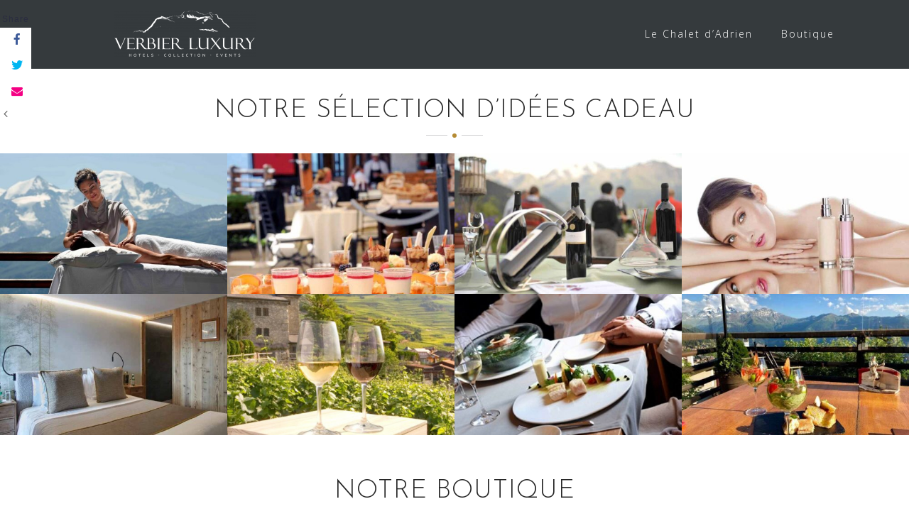

--- FILE ---
content_type: text/html; charset=UTF-8
request_url: https://verbierluxury.ch/
body_size: 11650
content:
<!DOCTYPE html>
<html lang="fr-FR" xmlns:og="http://opengraphprotocol.org/schema/" xmlns:fb="http://www.facebook.com/2008/fbml">
<head>
	<!-- Google Tag Manager -->
	<script>(function(w,d,s,l,i){w[l]=w[l]||[];w[l].push({'gtm.start':
	new Date().getTime(),event:'gtm.js'});var f=d.getElementsByTagName(s)[0],
	j=d.createElement(s),dl=l!='dataLayer'?'&l='+l:'';j.async=true;j.src=
	'https://www.googletagmanager.com/gtm.js?id='+i+dl;f.parentNode.insertBefore(j,f);
	})(window,document,'script','dataLayer','GTM-M68WV6LR');</script>
	<!-- End Google Tag Manager -->
	
	<!-- Google tag (gtag.js) -->
	<script async src="https://www.googletagmanager.com/gtag/js?id=G-5DKX5MYV0V"></script>
	<script>
	  window.dataLayer = window.dataLayer || [];
	  function gtag(){dataLayer.push(arguments);}
	  gtag('js', new Date());

	  gtag('config', 'G-5DKX5MYV0V');
	</script>

<meta charset="UTF-8">
<meta name="viewport" content="width=device-width, initial-scale=1">
<link rel="profile" href="http://gmpg.org/xfn/11">
<link rel="pingback" href="https://verbierluxury.ch/xmlrpc.php">

<meta name='robots' content='index, follow, max-image-preview:large, max-snippet:-1, max-video-preview:-1' />
	<style>img:is([sizes="auto" i], [sizes^="auto," i]) { contain-intrinsic-size: 3000px 1500px }</style>
	
	<!-- This site is optimized with the Yoast SEO plugin v26.7 - https://yoast.com/wordpress/plugins/seo/ -->
	<title>Homepage - Verbier Luxury</title>
	<meta name="description" content="Offrez un cadeau inoubliable à Verbier avec la boutique du Chalet d’Adrien : séjours et soirées magiques, idées de cadeaux luxury à partager Relais &amp; Châteaux à Verbier." />
	<link rel="canonical" href="https://verbierluxury.ch/" />
	<meta property="og:locale" content="fr_FR" />
	<meta property="og:type" content="website" />
	<meta property="og:title" content="Homepage - Verbier Luxury" />
	<meta property="og:description" content="Offrez un cadeau inoubliable à Verbier avec la boutique du Chalet d’Adrien : séjours et soirées magiques, idées de cadeaux luxury à partager Relais &amp; Châteaux à Verbier." />
	<meta property="og:url" content="https://verbierluxury.ch/" />
	<meta property="og:site_name" content="Verbier Luxury" />
	<meta property="article:modified_time" content="2025-10-22T11:51:22+00:00" />
	<meta name="twitter:card" content="summary_large_image" />
	<script type="application/ld+json" class="yoast-schema-graph">{"@context":"https://schema.org","@graph":[{"@type":"WebPage","@id":"https://verbierluxury.ch/","url":"https://verbierluxury.ch/","name":"Homepage - Verbier Luxury","isPartOf":{"@id":"https://verbierluxury.ch/#website"},"about":{"@id":"https://verbierluxury.ch/#organization"},"datePublished":"2017-09-28T14:25:31+00:00","dateModified":"2025-10-22T11:51:22+00:00","description":"Offrez un cadeau inoubliable à Verbier avec la boutique du Chalet d’Adrien : séjours et soirées magiques, idées de cadeaux luxury à partager Relais & Châteaux à Verbier.","breadcrumb":{"@id":"https://verbierluxury.ch/#breadcrumb"},"inLanguage":"fr-FR","potentialAction":[{"@type":"ReadAction","target":["https://verbierluxury.ch/"]}]},{"@type":"BreadcrumbList","@id":"https://verbierluxury.ch/#breadcrumb","itemListElement":[{"@type":"ListItem","position":1,"name":"Accueil"}]},{"@type":"WebSite","@id":"https://verbierluxury.ch/#website","url":"https://verbierluxury.ch/","name":"Verbier Luxury","description":"Etre les créateurs de vos plus beaux souvenirs au Chalet d&#039;Adrien à Verbier","publisher":{"@id":"https://verbierluxury.ch/#organization"},"potentialAction":[{"@type":"SearchAction","target":{"@type":"EntryPoint","urlTemplate":"https://verbierluxury.ch/?s={search_term_string}"},"query-input":{"@type":"PropertyValueSpecification","valueRequired":true,"valueName":"search_term_string"}}],"inLanguage":"fr-FR"},{"@type":"Organization","@id":"https://verbierluxury.ch/#organization","name":"Verbier Luxury","url":"https://verbierluxury.ch/","logo":{"@type":"ImageObject","inLanguage":"fr-FR","@id":"https://verbierluxury.ch/#/schema/logo/image/","url":"https://verbierluxury.ch/wp-content/uploads/2017/09/cropped-verbier-luxury-1.png","contentUrl":"https://verbierluxury.ch/wp-content/uploads/2017/09/cropped-verbier-luxury-1.png","width":200,"height":66,"caption":"Verbier Luxury"},"image":{"@id":"https://verbierluxury.ch/#/schema/logo/image/"}}]}</script>
	<!-- / Yoast SEO plugin. -->


<link rel='dns-prefetch' href='//fonts.googleapis.com' />
<link rel="alternate" type="application/rss+xml" title="Verbier Luxury &raquo; Flux" href="https://verbierluxury.ch/feed/" />
<link rel="alternate" type="application/rss+xml" title="Verbier Luxury &raquo; Flux des commentaires" href="https://verbierluxury.ch/comments/feed/" />
<meta name="twitter:card" content="summary_large_image" /><meta name="twitter:title" content="Homepage" /><meta name="twitter:url" content="https://verbierluxury.ch/" /><script type="text/javascript">
/* <![CDATA[ */
window._wpemojiSettings = {"baseUrl":"https:\/\/s.w.org\/images\/core\/emoji\/16.0.1\/72x72\/","ext":".png","svgUrl":"https:\/\/s.w.org\/images\/core\/emoji\/16.0.1\/svg\/","svgExt":".svg","source":{"concatemoji":"https:\/\/verbierluxury.ch\/wp-includes\/js\/wp-emoji-release.min.js?ver=6.8.3"}};
/*! This file is auto-generated */
!function(s,n){var o,i,e;function c(e){try{var t={supportTests:e,timestamp:(new Date).valueOf()};sessionStorage.setItem(o,JSON.stringify(t))}catch(e){}}function p(e,t,n){e.clearRect(0,0,e.canvas.width,e.canvas.height),e.fillText(t,0,0);var t=new Uint32Array(e.getImageData(0,0,e.canvas.width,e.canvas.height).data),a=(e.clearRect(0,0,e.canvas.width,e.canvas.height),e.fillText(n,0,0),new Uint32Array(e.getImageData(0,0,e.canvas.width,e.canvas.height).data));return t.every(function(e,t){return e===a[t]})}function u(e,t){e.clearRect(0,0,e.canvas.width,e.canvas.height),e.fillText(t,0,0);for(var n=e.getImageData(16,16,1,1),a=0;a<n.data.length;a++)if(0!==n.data[a])return!1;return!0}function f(e,t,n,a){switch(t){case"flag":return n(e,"\ud83c\udff3\ufe0f\u200d\u26a7\ufe0f","\ud83c\udff3\ufe0f\u200b\u26a7\ufe0f")?!1:!n(e,"\ud83c\udde8\ud83c\uddf6","\ud83c\udde8\u200b\ud83c\uddf6")&&!n(e,"\ud83c\udff4\udb40\udc67\udb40\udc62\udb40\udc65\udb40\udc6e\udb40\udc67\udb40\udc7f","\ud83c\udff4\u200b\udb40\udc67\u200b\udb40\udc62\u200b\udb40\udc65\u200b\udb40\udc6e\u200b\udb40\udc67\u200b\udb40\udc7f");case"emoji":return!a(e,"\ud83e\udedf")}return!1}function g(e,t,n,a){var r="undefined"!=typeof WorkerGlobalScope&&self instanceof WorkerGlobalScope?new OffscreenCanvas(300,150):s.createElement("canvas"),o=r.getContext("2d",{willReadFrequently:!0}),i=(o.textBaseline="top",o.font="600 32px Arial",{});return e.forEach(function(e){i[e]=t(o,e,n,a)}),i}function t(e){var t=s.createElement("script");t.src=e,t.defer=!0,s.head.appendChild(t)}"undefined"!=typeof Promise&&(o="wpEmojiSettingsSupports",i=["flag","emoji"],n.supports={everything:!0,everythingExceptFlag:!0},e=new Promise(function(e){s.addEventListener("DOMContentLoaded",e,{once:!0})}),new Promise(function(t){var n=function(){try{var e=JSON.parse(sessionStorage.getItem(o));if("object"==typeof e&&"number"==typeof e.timestamp&&(new Date).valueOf()<e.timestamp+604800&&"object"==typeof e.supportTests)return e.supportTests}catch(e){}return null}();if(!n){if("undefined"!=typeof Worker&&"undefined"!=typeof OffscreenCanvas&&"undefined"!=typeof URL&&URL.createObjectURL&&"undefined"!=typeof Blob)try{var e="postMessage("+g.toString()+"("+[JSON.stringify(i),f.toString(),p.toString(),u.toString()].join(",")+"));",a=new Blob([e],{type:"text/javascript"}),r=new Worker(URL.createObjectURL(a),{name:"wpTestEmojiSupports"});return void(r.onmessage=function(e){c(n=e.data),r.terminate(),t(n)})}catch(e){}c(n=g(i,f,p,u))}t(n)}).then(function(e){for(var t in e)n.supports[t]=e[t],n.supports.everything=n.supports.everything&&n.supports[t],"flag"!==t&&(n.supports.everythingExceptFlag=n.supports.everythingExceptFlag&&n.supports[t]);n.supports.everythingExceptFlag=n.supports.everythingExceptFlag&&!n.supports.flag,n.DOMReady=!1,n.readyCallback=function(){n.DOMReady=!0}}).then(function(){return e}).then(function(){var e;n.supports.everything||(n.readyCallback(),(e=n.source||{}).concatemoji?t(e.concatemoji):e.wpemoji&&e.twemoji&&(t(e.twemoji),t(e.wpemoji)))}))}((window,document),window._wpemojiSettings);
/* ]]> */
</script>
<link rel='stylesheet' id='bootstrap-css' href='https://verbierluxury.ch/wp-content/themes/astrid/css/bootstrap/bootstrap.min.css?ver=1' type='text/css' media='all' />
<style id='wp-emoji-styles-inline-css' type='text/css'>

	img.wp-smiley, img.emoji {
		display: inline !important;
		border: none !important;
		box-shadow: none !important;
		height: 1em !important;
		width: 1em !important;
		margin: 0 0.07em !important;
		vertical-align: -0.1em !important;
		background: none !important;
		padding: 0 !important;
	}
</style>
<link rel='stylesheet' id='wp-block-library-css' href='https://verbierluxury.ch/wp-includes/css/dist/block-library/style.min.css?ver=6.8.3' type='text/css' media='all' />
<style id='classic-theme-styles-inline-css' type='text/css'>
/*! This file is auto-generated */
.wp-block-button__link{color:#fff;background-color:#32373c;border-radius:9999px;box-shadow:none;text-decoration:none;padding:calc(.667em + 2px) calc(1.333em + 2px);font-size:1.125em}.wp-block-file__button{background:#32373c;color:#fff;text-decoration:none}
</style>
<style id='global-styles-inline-css' type='text/css'>
:root{--wp--preset--aspect-ratio--square: 1;--wp--preset--aspect-ratio--4-3: 4/3;--wp--preset--aspect-ratio--3-4: 3/4;--wp--preset--aspect-ratio--3-2: 3/2;--wp--preset--aspect-ratio--2-3: 2/3;--wp--preset--aspect-ratio--16-9: 16/9;--wp--preset--aspect-ratio--9-16: 9/16;--wp--preset--color--black: #000000;--wp--preset--color--cyan-bluish-gray: #abb8c3;--wp--preset--color--white: #ffffff;--wp--preset--color--pale-pink: #f78da7;--wp--preset--color--vivid-red: #cf2e2e;--wp--preset--color--luminous-vivid-orange: #ff6900;--wp--preset--color--luminous-vivid-amber: #fcb900;--wp--preset--color--light-green-cyan: #7bdcb5;--wp--preset--color--vivid-green-cyan: #00d084;--wp--preset--color--pale-cyan-blue: #8ed1fc;--wp--preset--color--vivid-cyan-blue: #0693e3;--wp--preset--color--vivid-purple: #9b51e0;--wp--preset--gradient--vivid-cyan-blue-to-vivid-purple: linear-gradient(135deg,rgba(6,147,227,1) 0%,rgb(155,81,224) 100%);--wp--preset--gradient--light-green-cyan-to-vivid-green-cyan: linear-gradient(135deg,rgb(122,220,180) 0%,rgb(0,208,130) 100%);--wp--preset--gradient--luminous-vivid-amber-to-luminous-vivid-orange: linear-gradient(135deg,rgba(252,185,0,1) 0%,rgba(255,105,0,1) 100%);--wp--preset--gradient--luminous-vivid-orange-to-vivid-red: linear-gradient(135deg,rgba(255,105,0,1) 0%,rgb(207,46,46) 100%);--wp--preset--gradient--very-light-gray-to-cyan-bluish-gray: linear-gradient(135deg,rgb(238,238,238) 0%,rgb(169,184,195) 100%);--wp--preset--gradient--cool-to-warm-spectrum: linear-gradient(135deg,rgb(74,234,220) 0%,rgb(151,120,209) 20%,rgb(207,42,186) 40%,rgb(238,44,130) 60%,rgb(251,105,98) 80%,rgb(254,248,76) 100%);--wp--preset--gradient--blush-light-purple: linear-gradient(135deg,rgb(255,206,236) 0%,rgb(152,150,240) 100%);--wp--preset--gradient--blush-bordeaux: linear-gradient(135deg,rgb(254,205,165) 0%,rgb(254,45,45) 50%,rgb(107,0,62) 100%);--wp--preset--gradient--luminous-dusk: linear-gradient(135deg,rgb(255,203,112) 0%,rgb(199,81,192) 50%,rgb(65,88,208) 100%);--wp--preset--gradient--pale-ocean: linear-gradient(135deg,rgb(255,245,203) 0%,rgb(182,227,212) 50%,rgb(51,167,181) 100%);--wp--preset--gradient--electric-grass: linear-gradient(135deg,rgb(202,248,128) 0%,rgb(113,206,126) 100%);--wp--preset--gradient--midnight: linear-gradient(135deg,rgb(2,3,129) 0%,rgb(40,116,252) 100%);--wp--preset--font-size--small: 13px;--wp--preset--font-size--medium: 20px;--wp--preset--font-size--large: 36px;--wp--preset--font-size--x-large: 42px;--wp--preset--spacing--20: 0.44rem;--wp--preset--spacing--30: 0.67rem;--wp--preset--spacing--40: 1rem;--wp--preset--spacing--50: 1.5rem;--wp--preset--spacing--60: 2.25rem;--wp--preset--spacing--70: 3.38rem;--wp--preset--spacing--80: 5.06rem;--wp--preset--shadow--natural: 6px 6px 9px rgba(0, 0, 0, 0.2);--wp--preset--shadow--deep: 12px 12px 50px rgba(0, 0, 0, 0.4);--wp--preset--shadow--sharp: 6px 6px 0px rgba(0, 0, 0, 0.2);--wp--preset--shadow--outlined: 6px 6px 0px -3px rgba(255, 255, 255, 1), 6px 6px rgba(0, 0, 0, 1);--wp--preset--shadow--crisp: 6px 6px 0px rgba(0, 0, 0, 1);}:where(.is-layout-flex){gap: 0.5em;}:where(.is-layout-grid){gap: 0.5em;}body .is-layout-flex{display: flex;}.is-layout-flex{flex-wrap: wrap;align-items: center;}.is-layout-flex > :is(*, div){margin: 0;}body .is-layout-grid{display: grid;}.is-layout-grid > :is(*, div){margin: 0;}:where(.wp-block-columns.is-layout-flex){gap: 2em;}:where(.wp-block-columns.is-layout-grid){gap: 2em;}:where(.wp-block-post-template.is-layout-flex){gap: 1.25em;}:where(.wp-block-post-template.is-layout-grid){gap: 1.25em;}.has-black-color{color: var(--wp--preset--color--black) !important;}.has-cyan-bluish-gray-color{color: var(--wp--preset--color--cyan-bluish-gray) !important;}.has-white-color{color: var(--wp--preset--color--white) !important;}.has-pale-pink-color{color: var(--wp--preset--color--pale-pink) !important;}.has-vivid-red-color{color: var(--wp--preset--color--vivid-red) !important;}.has-luminous-vivid-orange-color{color: var(--wp--preset--color--luminous-vivid-orange) !important;}.has-luminous-vivid-amber-color{color: var(--wp--preset--color--luminous-vivid-amber) !important;}.has-light-green-cyan-color{color: var(--wp--preset--color--light-green-cyan) !important;}.has-vivid-green-cyan-color{color: var(--wp--preset--color--vivid-green-cyan) !important;}.has-pale-cyan-blue-color{color: var(--wp--preset--color--pale-cyan-blue) !important;}.has-vivid-cyan-blue-color{color: var(--wp--preset--color--vivid-cyan-blue) !important;}.has-vivid-purple-color{color: var(--wp--preset--color--vivid-purple) !important;}.has-black-background-color{background-color: var(--wp--preset--color--black) !important;}.has-cyan-bluish-gray-background-color{background-color: var(--wp--preset--color--cyan-bluish-gray) !important;}.has-white-background-color{background-color: var(--wp--preset--color--white) !important;}.has-pale-pink-background-color{background-color: var(--wp--preset--color--pale-pink) !important;}.has-vivid-red-background-color{background-color: var(--wp--preset--color--vivid-red) !important;}.has-luminous-vivid-orange-background-color{background-color: var(--wp--preset--color--luminous-vivid-orange) !important;}.has-luminous-vivid-amber-background-color{background-color: var(--wp--preset--color--luminous-vivid-amber) !important;}.has-light-green-cyan-background-color{background-color: var(--wp--preset--color--light-green-cyan) !important;}.has-vivid-green-cyan-background-color{background-color: var(--wp--preset--color--vivid-green-cyan) !important;}.has-pale-cyan-blue-background-color{background-color: var(--wp--preset--color--pale-cyan-blue) !important;}.has-vivid-cyan-blue-background-color{background-color: var(--wp--preset--color--vivid-cyan-blue) !important;}.has-vivid-purple-background-color{background-color: var(--wp--preset--color--vivid-purple) !important;}.has-black-border-color{border-color: var(--wp--preset--color--black) !important;}.has-cyan-bluish-gray-border-color{border-color: var(--wp--preset--color--cyan-bluish-gray) !important;}.has-white-border-color{border-color: var(--wp--preset--color--white) !important;}.has-pale-pink-border-color{border-color: var(--wp--preset--color--pale-pink) !important;}.has-vivid-red-border-color{border-color: var(--wp--preset--color--vivid-red) !important;}.has-luminous-vivid-orange-border-color{border-color: var(--wp--preset--color--luminous-vivid-orange) !important;}.has-luminous-vivid-amber-border-color{border-color: var(--wp--preset--color--luminous-vivid-amber) !important;}.has-light-green-cyan-border-color{border-color: var(--wp--preset--color--light-green-cyan) !important;}.has-vivid-green-cyan-border-color{border-color: var(--wp--preset--color--vivid-green-cyan) !important;}.has-pale-cyan-blue-border-color{border-color: var(--wp--preset--color--pale-cyan-blue) !important;}.has-vivid-cyan-blue-border-color{border-color: var(--wp--preset--color--vivid-cyan-blue) !important;}.has-vivid-purple-border-color{border-color: var(--wp--preset--color--vivid-purple) !important;}.has-vivid-cyan-blue-to-vivid-purple-gradient-background{background: var(--wp--preset--gradient--vivid-cyan-blue-to-vivid-purple) !important;}.has-light-green-cyan-to-vivid-green-cyan-gradient-background{background: var(--wp--preset--gradient--light-green-cyan-to-vivid-green-cyan) !important;}.has-luminous-vivid-amber-to-luminous-vivid-orange-gradient-background{background: var(--wp--preset--gradient--luminous-vivid-amber-to-luminous-vivid-orange) !important;}.has-luminous-vivid-orange-to-vivid-red-gradient-background{background: var(--wp--preset--gradient--luminous-vivid-orange-to-vivid-red) !important;}.has-very-light-gray-to-cyan-bluish-gray-gradient-background{background: var(--wp--preset--gradient--very-light-gray-to-cyan-bluish-gray) !important;}.has-cool-to-warm-spectrum-gradient-background{background: var(--wp--preset--gradient--cool-to-warm-spectrum) !important;}.has-blush-light-purple-gradient-background{background: var(--wp--preset--gradient--blush-light-purple) !important;}.has-blush-bordeaux-gradient-background{background: var(--wp--preset--gradient--blush-bordeaux) !important;}.has-luminous-dusk-gradient-background{background: var(--wp--preset--gradient--luminous-dusk) !important;}.has-pale-ocean-gradient-background{background: var(--wp--preset--gradient--pale-ocean) !important;}.has-electric-grass-gradient-background{background: var(--wp--preset--gradient--electric-grass) !important;}.has-midnight-gradient-background{background: var(--wp--preset--gradient--midnight) !important;}.has-small-font-size{font-size: var(--wp--preset--font-size--small) !important;}.has-medium-font-size{font-size: var(--wp--preset--font-size--medium) !important;}.has-large-font-size{font-size: var(--wp--preset--font-size--large) !important;}.has-x-large-font-size{font-size: var(--wp--preset--font-size--x-large) !important;}
:where(.wp-block-post-template.is-layout-flex){gap: 1.25em;}:where(.wp-block-post-template.is-layout-grid){gap: 1.25em;}
:where(.wp-block-columns.is-layout-flex){gap: 2em;}:where(.wp-block-columns.is-layout-grid){gap: 2em;}
:root :where(.wp-block-pullquote){font-size: 1.5em;line-height: 1.6;}
</style>
<link rel='stylesheet' id='contact-form-7-css' href='https://verbierluxury.ch/wp-content/plugins/contact-form-7/includes/css/styles.css?ver=6.1.4' type='text/css' media='all' />
<link rel='stylesheet' id='wc_ss_btns-css' href='https://verbierluxury.ch/wp-content/plugins/woo-product-social-sharing/public/css/wc_ss_btns-public.min.css?ver=1.8.5' type='text/css' media='all' />
<link rel='stylesheet' id='wc_ss_btns-si-css' href='https://verbierluxury.ch/wp-content/plugins/woo-product-social-sharing/public/css/icons/socicon.css?ver=1.8.5' type='text/css' media='all' />
<link rel='stylesheet' id='wc_ss_btns-fa-css' href='https://verbierluxury.ch/wp-content/plugins/woo-product-social-sharing/public/css/fa/css/font-awesome.min.css?ver=1.8.5' type='text/css' media='all' />
<link rel='stylesheet' id='woocommerce-layout-css' href='https://verbierluxury.ch/wp-content/plugins/woocommerce/assets/css/woocommerce-layout.css?ver=10.4.3' type='text/css' media='all' />
<link rel='stylesheet' id='woocommerce-smallscreen-css' href='https://verbierluxury.ch/wp-content/plugins/woocommerce/assets/css/woocommerce-smallscreen.css?ver=10.4.3' type='text/css' media='only screen and (max-width: 768px)' />
<link rel='stylesheet' id='woocommerce-general-css' href='https://verbierluxury.ch/wp-content/plugins/woocommerce/assets/css/woocommerce.css?ver=10.4.3' type='text/css' media='all' />
<style id='woocommerce-inline-inline-css' type='text/css'>
.woocommerce form .form-row .required { visibility: visible; }
</style>
<link rel='stylesheet' id='astrid-style-css' href='https://verbierluxury.ch/wp-content/themes/astrid/style.css?ver=6.8.3' type='text/css' media='all' />
<style id='astrid-style-inline-css' type='text/css'>
.site-header {position: fixed;}
.woocommerce .woocommerce-message:before,.woocommerce #payment #place_order,.woocommerce-page #payment #place_order,.woocommerce .cart .button, .woocommerce .cart input.button,.woocommerce-cart .wc-proceed-to-checkout a.checkout-button,.woocommerce #review_form #respond .form-submit input,.woocommerce a.button,.woocommerce div.product form.cart .button,.woocommerce .star-rating,.page-header .page-title .fa,.site-footer a:hover,.footer-info a:hover,.footer-widgets a:hover,.testimonial-title a:hover,.employee-title a:hover,.fact .fa,.service-title a:hover,.widget-area .widget a:hover,.entry-meta a:hover,.entry-footer a:hover,.entry-title a:hover,.comment-navigation a:hover,.posts-navigation a:hover,.post-navigation a:hover,.main-navigation a:hover,.main-navigation li.focus > a,a,a:hover,button,.button,input[type="button"],input[type="reset"],input[type="submit"] { color:#b58b34}
.social-menu-widget a,.woocommerce span.onsale,.woocommerce #payment #place_order:hover, .woocommerce-page #payment #place_order:hover,.woocommerce .cart .button:hover, .woocommerce .cart input.button:hover,.woocommerce-cart .wc-proceed-to-checkout a.checkout-button:hover,.woocommerce #review_form #respond .form-submit input:hover,.woocommerce div.product form.cart .button:hover,.woocommerce a.button:hover,.preloader-inner ul li,.progress-animate,button:hover,.button:hover,input[type="button"]:hover,input[type="reset"]:hover,input[type="submit"]:hover { background-color:#b58b34}
.woocommerce .woocommerce-message,.woocommerce #payment #place_order,.woocommerce-page #payment #place_order,.woocommerce .cart .button, .woocommerce .cart input.button,.woocommerce-cart .wc-proceed-to-checkout a.checkout-button,.woocommerce #review_form #respond .form-submit input,.woocommerce a.button,.woocommerce div.product form.cart .button,.main-navigation li a::after,.main-navigation li a::before,button,.button,input[type="button"],input[type="reset"],input[type="submit"] { border-color:#b58b34}
.site-title a,.site-title a:hover { color:#ffffff}
.site-description { color:#BDBDBD}
.site-header,.site-header.header-scrolled { background-color:rgba(32,37,41,0.9)}
@media only screen and (max-width: 1024px) { .site-header.has-header,.site-header.has-video,.site-header.has-single,.site-header.has-shortcode { background-color:rgba(32,37,41,0.9)} }
body, .widget-area .widget, .widget-area .widget a { color:#656D6D}
.footer-widgets, .site-footer, .footer-info { background-color:#202529}
body {font-family: 'Open Sans', sans-serif;}
h1, h2, h3, h4, h5, h6, .fact .fact-number, .fact .fact-name, .site-title {font-family: 'Josefin Sans', sans-serif;}
.site-title { font-size:36px; }
.site-description { font-size:14px; }
h1 { font-size:36px; }
h2 { font-size:30px; }
h3 { font-size:24px; }
h4 { font-size:16px; }
h5 { font-size:14px; }
h6 { font-size:12px; }
body { font-size:14px; }

</style>
<link rel='stylesheet' id='astrid-body-fonts-css' href='//fonts.googleapis.com/css?family=Open+Sans%3A300%2C300italic%2C600%2C600italic&#038;ver=6.8.3' type='text/css' media='all' />
<link rel='stylesheet' id='astrid-headings-fonts-css' href='//fonts.googleapis.com/css?family=Josefin+Sans%3A300italic%2C300&#038;ver=6.8.3' type='text/css' media='all' />
<link rel='stylesheet' id='font-awesome-css' href='https://verbierluxury.ch/wp-content/themes/astrid/fonts/font-awesome.min.css?ver=6.8.3' type='text/css' media='all' />
<script type="text/javascript" src="https://verbierluxury.ch/wp-includes/js/jquery/jquery.min.js?ver=3.7.1" id="jquery-core-js"></script>
<script type="text/javascript" src="https://verbierluxury.ch/wp-includes/js/jquery/jquery-migrate.min.js?ver=3.4.1" id="jquery-migrate-js"></script>
<script type="text/javascript" src="https://verbierluxury.ch/wp-content/plugins/woo-product-social-sharing/public/js/wc_ss_btns-public.js?ver=1.8.5" id="wc_ss_btns-js"></script>
<script type="text/javascript" src="https://verbierluxury.ch/wp-content/plugins/woocommerce/assets/js/jquery-blockui/jquery.blockUI.min.js?ver=2.7.0-wc.10.4.3" id="wc-jquery-blockui-js" defer="defer" data-wp-strategy="defer"></script>
<script type="text/javascript" id="wc-add-to-cart-js-extra">
/* <![CDATA[ */
var wc_add_to_cart_params = {"ajax_url":"\/wp-admin\/admin-ajax.php","wc_ajax_url":"\/?wc-ajax=%%endpoint%%","i18n_view_cart":"Voir le panier","cart_url":"https:\/\/verbierluxury.ch\/panier\/","is_cart":"","cart_redirect_after_add":"no"};
/* ]]> */
</script>
<script type="text/javascript" src="https://verbierluxury.ch/wp-content/plugins/woocommerce/assets/js/frontend/add-to-cart.min.js?ver=10.4.3" id="wc-add-to-cart-js" defer="defer" data-wp-strategy="defer"></script>
<script type="text/javascript" src="https://verbierluxury.ch/wp-content/plugins/woocommerce/assets/js/js-cookie/js.cookie.min.js?ver=2.1.4-wc.10.4.3" id="wc-js-cookie-js" defer="defer" data-wp-strategy="defer"></script>
<script type="text/javascript" id="woocommerce-js-extra">
/* <![CDATA[ */
var woocommerce_params = {"ajax_url":"\/wp-admin\/admin-ajax.php","wc_ajax_url":"\/?wc-ajax=%%endpoint%%","i18n_password_show":"Afficher le mot de passe","i18n_password_hide":"Masquer le mot de passe"};
/* ]]> */
</script>
<script type="text/javascript" src="https://verbierluxury.ch/wp-content/plugins/woocommerce/assets/js/frontend/woocommerce.min.js?ver=10.4.3" id="woocommerce-js" defer="defer" data-wp-strategy="defer"></script>
<link rel="https://api.w.org/" href="https://verbierluxury.ch/wp-json/" /><link rel="alternate" title="JSON" type="application/json" href="https://verbierluxury.ch/wp-json/wp/v2/pages/197" /><link rel="EditURI" type="application/rsd+xml" title="RSD" href="https://verbierluxury.ch/xmlrpc.php?rsd" />
<meta name="generator" content="WordPress 6.8.3" />
<meta name="generator" content="WooCommerce 10.4.3" />
<link rel='shortlink' href='https://verbierluxury.ch/' />
<link rel="alternate" title="oEmbed (JSON)" type="application/json+oembed" href="https://verbierluxury.ch/wp-json/oembed/1.0/embed?url=https%3A%2F%2Fverbierluxury.ch%2F" />
<link rel="alternate" title="oEmbed (XML)" type="text/xml+oembed" href="https://verbierluxury.ch/wp-json/oembed/1.0/embed?url=https%3A%2F%2Fverbierluxury.ch%2F&#038;format=xml" />
	<noscript><style>.woocommerce-product-gallery{ opacity: 1 !important; }</style></noscript>
	<link rel="icon" href="https://verbierluxury.ch/wp-content/uploads/2017/09/favicon.png" sizes="32x32" />
<link rel="icon" href="https://verbierluxury.ch/wp-content/uploads/2017/09/favicon.png" sizes="192x192" />
<link rel="apple-touch-icon" href="https://verbierluxury.ch/wp-content/uploads/2017/09/favicon.png" />
<meta name="msapplication-TileImage" content="https://verbierluxury.ch/wp-content/uploads/2017/09/favicon.png" />
		<style type="text/css" id="wp-custom-css">
			/*
Vous pouvez ajouter du CSS personnalisé ici.

Cliquez sur l’icône d’aide ci-dessus pour en savoir plus.
*/
button, .button, input[type="button"], input[type="reset"], input[type="submit"] {
letter-spacing:normal;
}
.atblock .widget-title {
margin:40px 75px;
}

.atblock .widget-title::after{background-color:#b58b34;}

div.site-copyright {display:none;}
div.wc_ss_btns.wc_ss_btns_float {top:0%;}
div.wc_ss_btns:not(.wc_ss_btns_float) > ul > li {
	width: 25% !important;}		</style>
		</head>

<body class="home wp-singular page-template page-template-page-templates page-template-page_widgetized page-template-page-templatespage_widgetized-php page page-id-197 wp-custom-logo wp-theme-astrid theme-astrid woocommerce-no-js">
	<!-- Google Tag Manager (noscript) -->	
	<noscript><iframe src="https://www.googletagmanager.com/ns.html?id=GTM-M68WV6LR"
	height="0" width="0" style="display:none;visibility:hidden"></iframe></noscript>
	<!-- End Google Tag Manager (noscript) -->


<div class="preloader">
<div class="preloader-inner">
	<ul><li></li><li></li><li></li><li></li><li></li><li></li></ul>
</div>
</div>

<div id="page" class="site">
	<a class="skip-link screen-reader-text" href="#content">Skip to content</a>

	<header id="masthead" class="site-header " role="banner">
		<div class="container">
			<div class="site-branding col-md-4 col-sm-6 col-xs-12">
				<a href="https://verbierluxury.ch/" class="custom-logo-link" rel="home" aria-current="page"><img width="200" height="66" src="https://verbierluxury.ch/wp-content/uploads/2017/09/cropped-verbier-luxury-1.png" class="custom-logo" alt="Verbier Luxury" decoding="async" srcset="https://verbierluxury.ch/wp-content/uploads/2017/09/cropped-verbier-luxury-1.png 200w, https://verbierluxury.ch/wp-content/uploads/2017/09/cropped-verbier-luxury-1-100x33.png 100w" sizes="(max-width: 200px) 100vw, 200px" /></a>			</div>
			<div class="btn-menu col-md-8 col-sm-6 col-xs-12"><i class="fa fa-navicon"></i></div>
			<nav id="mainnav" class="main-navigation col-md-8 col-sm-6 col-xs-12" role="navigation">
				<div class="menu-principal-container"><ul id="primary-menu" class="menu"><li id="menu-item-29" class="menu-item menu-item-type-post_type menu-item-object-page menu-item-29"><a href="https://verbierluxury.ch/chalet-dadrien/">Le Chalet d&rsquo;Adrien</a></li>
<li id="menu-item-16" class="menu-item menu-item-type-post_type menu-item-object-page menu-item-16"><a href="https://verbierluxury.ch/boutique/">Boutique</a></li>
</ul></div>			</nav><!-- #site-navigation -->
		</div>
	</header><!-- #masthead -->

			<div class="header-clone"></div>
		

				
	
	<div id="content" class="site-content">
		<div class="home-wrapper">

	<div id="primary" class="fullwidth">
		<main id="main" class="site-main" role="main">

											 		<section data-color="noinherit" style="color:;background-color:;padding-top:0px;padding-bottom:0px;background-image:url();" id="atframework_projects-4" class="widget atframework_projects_widget"><div class="atblock no-container">			<h2 class="widget-title" style="color:;"><span class="title-decoration"></span>NOTRE SÉLECTION D&rsquo;IDÉES CADEAU</h2>
				<div class="projects-area clearfix">
											<div class="project">
														<div class="project-thumb">
								<img width="500" height="310" src="https://verbierluxury.ch/wp-content/uploads/2017/09/soins-2-500x310.jpg" class="attachment-astrid-project-thumb size-astrid-project-thumb wp-post-image" alt="" decoding="async" fetchpriority="high" />								<div class="project-content">
									<h3 class="project-title"><a href="https://verbierluxury.ch/le-soin-massage-nuxe-kashmir/">Le soin massage relaxant</a></h3>
								</div>								
							</div>
													</div>
											<div class="project">
														<div class="project-thumb">
								<img width="500" height="310" src="https://verbierluxury.ch/wp-content/uploads/2022/12/brunch-500x310.jpg" class="attachment-astrid-project-thumb size-astrid-project-thumb wp-post-image" alt="Les Brunchs du dimanche au Chalet d&#039;Adrien" decoding="async" />								<div class="project-content">
									<h3 class="project-title"><a href="https://verbierluxury.ch/escapade-amoureuse-au-chateau-de-curzay/">Brunch au Chalet d&rsquo;Adrien</a></h3>
								</div>								
							</div>
													</div>
											<div class="project">
														<div class="project-thumb">
								<img width="500" height="310" src="https://verbierluxury.ch/wp-content/uploads/2022/12/oenologie-500x310.jpg" class="attachment-astrid-project-thumb size-astrid-project-thumb wp-post-image" alt="Les événements du Club œnomogie du Chalet d&#039;Adrien" decoding="async" />								<div class="project-content">
									<h3 class="project-title"><a href="https://verbierluxury.ch/invitation-au-club-oenologique-du-chalet-dadrien/">Invitation au Club œnologie</a></h3>
								</div>								
							</div>
													</div>
											<div class="project">
														<div class="project-thumb">
								<img width="500" height="310" src="https://verbierluxury.ch/wp-content/uploads/2022/12/clarins-500x310.jpg" class="attachment-astrid-project-thumb size-astrid-project-thumb wp-post-image" alt="Le Spa du Chalet d&#039;Adrien" decoding="async" />								<div class="project-content">
									<h3 class="project-title"><a href="https://verbierluxury.ch/coffret-cadeau-soin-nuxe-au-spa-du-chalet-dadrien/">Coffret cadeau au Spa du Chalet d&rsquo;Adrien</a></h3>
								</div>								
							</div>
													</div>
											<div class="project">
														<div class="project-thumb">
								<img width="500" height="310" src="https://verbierluxury.ch/wp-content/uploads/2022/12/chambre-500x310.jpg" class="attachment-astrid-project-thumb size-astrid-project-thumb wp-post-image" alt="Les chambres de luxe du Chalet d&#039;Adrien" decoding="async" />								<div class="project-content">
									<h3 class="project-title"><a href="https://verbierluxury.ch/dites-lui-je-taime-au-sommet/">Dites-lui « Je t&rsquo;aime au sommet »</a></h3>
								</div>								
							</div>
													</div>
											<div class="project">
														<div class="project-thumb">
								<img width="500" height="310" src="https://verbierluxury.ch/wp-content/uploads/2019/04/vin-du-valais-500x310.png" class="attachment-astrid-project-thumb size-astrid-project-thumb wp-post-image" alt="" decoding="async" />								<div class="project-content">
									<h3 class="project-title"><a href="https://verbierluxury.ch/decouverte-des-cepages-rares-valaisans/">Dégustation dans le vignoble valaisan</a></h3>
								</div>								
							</div>
													</div>
											<div class="project">
														<div class="project-thumb">
								<img width="500" height="310" src="https://verbierluxury.ch/wp-content/uploads/2017/09/invitation-1-500x310.jpg" class="attachment-astrid-project-thumb size-astrid-project-thumb wp-post-image" alt="" decoding="async" />								<div class="project-content">
									<h3 class="project-title"><a href="https://verbierluxury.ch/invitation-plaisir-a-la-table-dadrien/">Invitation plaisir à la Table d&rsquo;Adrien</a></h3>
								</div>								
							</div>
													</div>
											<div class="project">
														<div class="project-thumb">
								<img width="500" height="310" src="https://verbierluxury.ch/wp-content/uploads/2022/12/bar-500x310.jpg" class="attachment-astrid-project-thumb size-astrid-project-thumb wp-post-image" alt="Les séjours à Verbier au Chalet d&#039;Adrien" decoding="async" />								<div class="project-content">
									<h3 class="project-title"><a href="https://verbierluxury.ch/soyez-les-premiers-sur-les-pistes/">Les offres de séjours</a></h3>
								</div>								
							</div>
													</div>
									</div>

								
	</div></section><section data-color="noinherit" style="color:;background-color:;padding-top:20px;padding-bottom:20px;background-image:url();" id="atframework_services-7" class="widget atframework_services_widget"><div class="atblock container">			<h2 class="widget-title" style="color:;"><span class="title-decoration"></span>NOTRE BOUTIQUE</h2>
				<div class="service-area clearfix">
											<div class="service astrid-3col">
														<div class="service-thumb">
								<img width="308" height="223" src="https://verbierluxury.ch/wp-content/uploads/2016/02/sejours-luxe-verbier.png" class="attachment-astrid-small-thumb size-astrid-small-thumb wp-post-image" alt="" decoding="async" srcset="https://verbierluxury.ch/wp-content/uploads/2016/02/sejours-luxe-verbier.png 308w, https://verbierluxury.ch/wp-content/uploads/2016/02/sejours-luxe-verbier-300x217.png 300w, https://verbierluxury.ch/wp-content/uploads/2016/02/sejours-luxe-verbier-250x181.png 250w, https://verbierluxury.ch/wp-content/uploads/2016/02/sejours-luxe-verbier-100x72.png 100w" sizes="(max-width: 308px) 100vw, 308px" />							</div>
														<div class="service-content">
								<h3 class="service-title"><a href="https://verbierluxury.ch/service-1/">Séjours à Verbier</a></h3>
								Instants magiques au cœur de Verbier Escapades ou simple séjours, le Chalet…							</div>
						</div>
											<div class="service astrid-3col">
														<div class="service-thumb">
								<img width="308" height="223" src="https://verbierluxury.ch/wp-content/uploads/2016/02/ateliers-cours-soirees-verbier.png" class="attachment-astrid-small-thumb size-astrid-small-thumb wp-post-image" alt="" decoding="async" srcset="https://verbierluxury.ch/wp-content/uploads/2016/02/ateliers-cours-soirees-verbier.png 308w, https://verbierluxury.ch/wp-content/uploads/2016/02/ateliers-cours-soirees-verbier-300x217.png 300w, https://verbierluxury.ch/wp-content/uploads/2016/02/ateliers-cours-soirees-verbier-250x181.png 250w, https://verbierluxury.ch/wp-content/uploads/2016/02/ateliers-cours-soirees-verbier-100x72.png 100w" sizes="(max-width: 308px) 100vw, 308px" />							</div>
														<div class="service-content">
								<h3 class="service-title"><a href="https://verbierluxury.ch/service-2/">Ateliers, Cours &#038; Soirées</a></h3>
								Des Moments exceptionnels à vivre et à partager Fabrication de votre fromage…							</div>
						</div>
											<div class="service astrid-3col">
														<div class="service-thumb">
								<img width="308" height="223" src="https://verbierluxury.ch/wp-content/uploads/2016/02/espace-bien-etre-verbier.png" class="attachment-astrid-small-thumb size-astrid-small-thumb wp-post-image" alt="" decoding="async" srcset="https://verbierluxury.ch/wp-content/uploads/2016/02/espace-bien-etre-verbier.png 308w, https://verbierluxury.ch/wp-content/uploads/2016/02/espace-bien-etre-verbier-300x217.png 300w, https://verbierluxury.ch/wp-content/uploads/2016/02/espace-bien-etre-verbier-250x181.png 250w, https://verbierluxury.ch/wp-content/uploads/2016/02/espace-bien-etre-verbier-100x72.png 100w" sizes="(max-width: 308px) 100vw, 308px" />							</div>
														<div class="service-content">
								<h3 class="service-title"><a href="https://verbierluxury.ch/service-3/">Bien-être</a></h3>
								Luxe, Calme &amp; Beauté... Découvrez le plaisir des Soins du visage et…							</div>
						</div>
									</div>

									<a href="/boutique" class="button centered-button">
													Commandez											</a>
								
	</div></section><section data-color="inherit" style="color:#4f5966;background-color:#e5decf;padding-top:50px;padding-bottom:50px;background-image:url();" id="text-3" class="widget widget_text"><div class="atblock container"><h2 class="widget-title" style="color:#b58b34;"><span class="title-decoration"></span>VERBIER LUXURY</h2>			<div class="textwidget"><p style="font-size: 2rem;">Être les créateurs de vos plus beaux souvenirs&#8230;</p>
<p>Partagez les plus beaux moments de Verbier, culturels et sportifs, en hiver ou en été, au Chalet d&rsquo;Adrien, en profitant du savoir-faire des équipes de notre établissement hôtelier, membre de Verbier Luxury Hôtels.</p>
<p>Luxe, charme et confort pour des séjours inoubliables dans l&rsquo;une des plus jolies stations du Valais au cœur des Alpes Suisses&#8230;.</p>
<p style="text-align: right;">Brigitte de Turckheim &amp; Eric Cachart</p>
</div>
		</div></section><section data-color="noinherit" style="color:;background-color:;padding-top:0px;padding-bottom:0px;background-image:url();" id="text-4" class="widget clearfix at-3-col widget_text"><div class="atblock no-container">			<div class="textwidget"><p><a href="/chalet-dadrien"><img decoding="async" class="alignnone" src="https://verbierluxury.ch/wp-content/uploads/2017/09/chalet-adrien_home.jpg" alt="Le Chalet d'Adrien" width="100%" height="auto" /></a></p>
</div>
		</div></section>			
		</main><!-- #main -->
	</div><!-- #primary -->


		</div>
	</div><!-- #content -->

	<div class="footer-wrapper">
					
	
	<div id="sidebar-footer" class="footer-widgets" role="complementary">
		<div class="container">
							<div class="sidebar-column col-md-4">
					<aside id="nav_menu-5" class="widget widget_nav_menu"><h3 class="widget-title">Informations</h3><div class="menu-informations-container"><ul id="menu-informations" class="menu"><li id="menu-item-240" class="menu-item menu-item-type-custom menu-item-object-custom menu-item-240"><a href="/mon-compte">Mon compte</a></li>
<li id="menu-item-241" class="menu-item menu-item-type-custom menu-item-object-custom menu-item-241"><a href="/mes-commandes">Mes commandes</a></li>
<li id="menu-item-242" class="menu-item menu-item-type-custom menu-item-object-custom menu-item-242"><a href="/conditions-generales-de-vente">Conditions Générales de Vente</a></li>
<li id="menu-item-249" class="menu-item menu-item-type-custom menu-item-object-custom menu-item-249"><a href="/contact">Contactez-nous</a></li>
<li id="menu-item-754" class="menu-item menu-item-type-post_type menu-item-object-page menu-item-754"><a href="https://verbierluxury.ch/informations-legales/">Informations légales</a></li>
</ul></div></aside>				</div>
				
							<div class="sidebar-column col-md-4">
					<aside id="nav_menu-3" class="widget widget_nav_menu"><h3 class="widget-title">Verbier Luxury</h3><div class="menu-verbier-luxury-container"><ul id="menu-verbier-luxury" class="menu"><li id="menu-item-243" class="menu-item menu-item-type-custom menu-item-object-custom menu-item-243"><a href="/chalet-dadrien">Le Chalet d&rsquo;Adrien</a></li>
<li id="menu-item-246" class="menu-item menu-item-type-custom menu-item-object-custom menu-item-246"><a href="http://www.verbierluxury-events.ch">Verbier Luxury Events</a></li>
</ul></div></aside>				</div>
				
							<div class="sidebar-column col-md-4">
					<aside id="custom_html-5" class="widget_text widget widget_custom_html"><h3 class="widget-title">Présentation</h3><div class="textwidget custom-html-widget"><b>Verbier Luxury Hotels...<br/>									 Etre les créateurs de vos plus beaux souvenirs...</b>
<br/>
Vous accueillir au Chalet d’Adrien, hôtel d'exception 5 étoiles, au cœur d'un des plus beaux massifs des Alpes Suisse... 
<br/><br/>Pour vivre des moments inoubliables...
</div></aside>				</div>
					</div>	
	</div>				
						<div class="footer-info">
			<div class="container">
				<div class="footer-branding"><a href="https://verbierluxury.ch/" title="Verbier Luxury"><img class="footer-logo" src="https://verbierluxury.ch/wp-content/uploads/2017/09/cropped-verbier-luxury-1.png" alt="Verbier Luxury" /></a></div>				<div class="footer-contact"><div class="footer-contact-block"><i class="fa fa-home"></i><span>© Verbier Luxury 2017</span></div><div class="footer-contact-block"><i class="fa fa-envelope"></i><span><a href="mailto:&#105;&#110;&#102;o&#064;v&#101;&#114;b&#105;er&#108;u&#120;&#117;&#114;y.&#099;h&#032;">&#105;&#110;&#102;o&#064;v&#101;&#114;b&#105;er&#108;u&#120;&#117;&#114;y.&#099;h&#032;</a></span></div><div class="footer-contact-block"><i class="fa fa-phone"></i><span>(41) 027 771 62 00</span></div></div>			</div>
		</div>
		
		<footer id="colophon" class="site-footer" role="contentinfo">	
			<div class="site-info container">
				<nav id="footernav" class="footer-navigation" role="navigation">
									</nav><!-- #site-navigation -->
				<div class="site-copyright">
					<a href="https://wordpress.org/">Powered by WordPress</a><span class="sep"> | </span>Theme: <a href="http://athemes.com/theme/astrid" rel="nofollow">Astrid</a> by aThemes.				</div>
			</div><!-- .site-info -->
		</footer><!-- #colophon -->
	</div>

</div><!-- #page -->

<script type="speculationrules">
{"prefetch":[{"source":"document","where":{"and":[{"href_matches":"\/*"},{"not":{"href_matches":["\/wp-*.php","\/wp-admin\/*","\/wp-content\/uploads\/*","\/wp-content\/*","\/wp-content\/plugins\/*","\/wp-content\/themes\/astrid\/*","\/*\\?(.+)"]}},{"not":{"selector_matches":"a[rel~=\"nofollow\"]"}},{"not":{"selector_matches":".no-prefetch, .no-prefetch a"}}]},"eagerness":"conservative"}]}
</script>
<div class="wc_ss_btns default-theme wc_ss_btns_float"><ul><li class="wc_ss_btns_header">Share</li><li class="facebook"><a target="_blank" href="javascript:void(0);" data-href="https://www.facebook.com/sharer/sharer.php?u=https%3A%2F%2Fverbierluxury.ch%2F" title="Share Homepage on Facebook"><i class="socicon-facebook"></i><span>Share</span></a></li><li class="twitter"><a target="_blank" href="javascript:void(0);" data-href="http://twitter.com/intent/tweet?text=Homepage+https://verbierluxury.ch/" title="Share Homepage on Twitter"><i class="socicon-twitter"></i><span>Share</span></a></li><li class="email"><a target="_blank" href="javascript:void(0);" data-href="mailto:?subject=Homepage&#038;body=https://verbierluxury.ch/" title="Share Homepage on Email"><i class="fa fa-envelope"></i><span>Mail</span></a></li><li class="wc_ss_btns_hide"><a href="javascript:void(0)" class="wc_ss_btns_float_hide"><i class="fa fa-angle-left"></i></a></li><li class="wc_ss_btns_show"><a href="javascript:void(0)" class="wc_ss_btns_float_show"><i class="fa fa-angle-right"></i></a></li></ul><span class="wc_ss_btns_flex"></span></div>	<script type='text/javascript'>
		(function () {
			var c = document.body.className;
			c = c.replace(/woocommerce-no-js/, 'woocommerce-js');
			document.body.className = c;
		})();
	</script>
	<link rel='stylesheet' id='wc-blocks-style-css' href='https://verbierluxury.ch/wp-content/plugins/woocommerce/assets/client/blocks/wc-blocks.css?ver=wc-10.4.3' type='text/css' media='all' />
<script type="text/javascript" src="https://verbierluxury.ch/wp-includes/js/dist/hooks.min.js?ver=4d63a3d491d11ffd8ac6" id="wp-hooks-js"></script>
<script type="text/javascript" src="https://verbierluxury.ch/wp-includes/js/dist/i18n.min.js?ver=5e580eb46a90c2b997e6" id="wp-i18n-js"></script>
<script type="text/javascript" id="wp-i18n-js-after">
/* <![CDATA[ */
wp.i18n.setLocaleData( { 'text direction\u0004ltr': [ 'ltr' ] } );
/* ]]> */
</script>
<script type="text/javascript" src="https://verbierluxury.ch/wp-content/plugins/contact-form-7/includes/swv/js/index.js?ver=6.1.4" id="swv-js"></script>
<script type="text/javascript" id="contact-form-7-js-translations">
/* <![CDATA[ */
( function( domain, translations ) {
	var localeData = translations.locale_data[ domain ] || translations.locale_data.messages;
	localeData[""].domain = domain;
	wp.i18n.setLocaleData( localeData, domain );
} )( "contact-form-7", {"translation-revision-date":"2025-02-06 12:02:14+0000","generator":"GlotPress\/4.0.1","domain":"messages","locale_data":{"messages":{"":{"domain":"messages","plural-forms":"nplurals=2; plural=n > 1;","lang":"fr"},"This contact form is placed in the wrong place.":["Ce formulaire de contact est plac\u00e9 dans un mauvais endroit."],"Error:":["Erreur\u00a0:"]}},"comment":{"reference":"includes\/js\/index.js"}} );
/* ]]> */
</script>
<script type="text/javascript" id="contact-form-7-js-before">
/* <![CDATA[ */
var wpcf7 = {
    "api": {
        "root": "https:\/\/verbierluxury.ch\/wp-json\/",
        "namespace": "contact-form-7\/v1"
    }
};
/* ]]> */
</script>
<script type="text/javascript" src="https://verbierluxury.ch/wp-content/plugins/contact-form-7/includes/js/index.js?ver=6.1.4" id="contact-form-7-js"></script>
<script type="text/javascript" src="https://verbierluxury.ch/wp-content/themes/astrid/js/main.js?ver=6.8.3" id="astrid-main-js"></script>
<script type="text/javascript" src="https://verbierluxury.ch/wp-content/themes/astrid/js/scripts.min.js?ver=20210510" id="astrid-scripts-js"></script>
<!--[if lt IE 9]>
<script type="text/javascript" src="https://verbierluxury.ch/wp-content/themes/astrid/js/html5shiv.js?ver=6.8.3" id="astrid-html5shiv-js"></script>
<![endif]-->
<script type="text/javascript" src="https://verbierluxury.ch/wp-content/plugins/woocommerce/assets/js/sourcebuster/sourcebuster.min.js?ver=10.4.3" id="sourcebuster-js-js"></script>
<script type="text/javascript" id="wc-order-attribution-js-extra">
/* <![CDATA[ */
var wc_order_attribution = {"params":{"lifetime":1.0e-5,"session":30,"base64":false,"ajaxurl":"https:\/\/verbierluxury.ch\/wp-admin\/admin-ajax.php","prefix":"wc_order_attribution_","allowTracking":true},"fields":{"source_type":"current.typ","referrer":"current_add.rf","utm_campaign":"current.cmp","utm_source":"current.src","utm_medium":"current.mdm","utm_content":"current.cnt","utm_id":"current.id","utm_term":"current.trm","utm_source_platform":"current.plt","utm_creative_format":"current.fmt","utm_marketing_tactic":"current.tct","session_entry":"current_add.ep","session_start_time":"current_add.fd","session_pages":"session.pgs","session_count":"udata.vst","user_agent":"udata.uag"}};
/* ]]> */
</script>
<script type="text/javascript" src="https://verbierluxury.ch/wp-content/plugins/woocommerce/assets/js/frontend/order-attribution.min.js?ver=10.4.3" id="wc-order-attribution-js"></script>

</body>
</html>
<!--
Performance optimized by Redis Object Cache. Learn more: https://wprediscache.com

1452 objets récupérés (706 Ko) depuis Redis grâce à PhpRedis (v6.3.0).
-->
